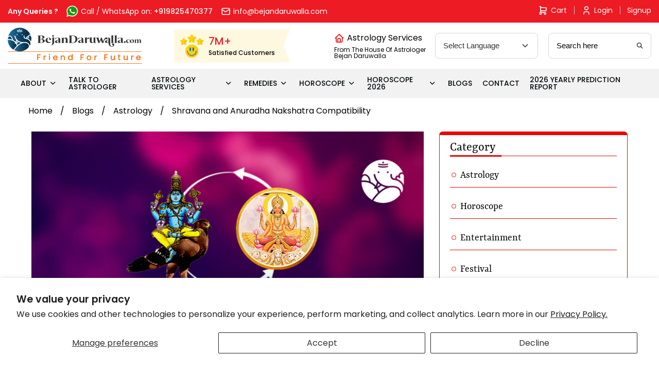

--- FILE ---
content_type: text/html; charset=utf-8
request_url: https://www.google.com/recaptcha/api2/aframe
body_size: 139
content:
<!DOCTYPE HTML><html><head><meta http-equiv="content-type" content="text/html; charset=UTF-8"></head><body><script nonce="Y7PZHqL994vqxGGzpyj5PA">/** Anti-fraud and anti-abuse applications only. See google.com/recaptcha */ try{var clients={'sodar':'https://pagead2.googlesyndication.com/pagead/sodar?'};window.addEventListener("message",function(a){try{if(a.source===window.parent){var b=JSON.parse(a.data);var c=clients[b['id']];if(c){var d=document.createElement('img');d.src=c+b['params']+'&rc='+(localStorage.getItem("rc::a")?sessionStorage.getItem("rc::b"):"");window.document.body.appendChild(d);sessionStorage.setItem("rc::e",parseInt(sessionStorage.getItem("rc::e")||0)+1);localStorage.setItem("rc::h",'1768825190415');}}}catch(b){}});window.parent.postMessage("_grecaptcha_ready", "*");}catch(b){}</script></body></html>

--- FILE ---
content_type: text/css
request_url: https://bejandaruwalla.com/cdn/shop/t/19/assets/style1.css?v=156674111264230735471714564717
body_size: 6727
content:
/** Shopify CDN: Minification failed

Line 1209:11 Expected ":"

**/


* {
	margin: 0;
	padding: 0
}

a,a:hover,a:focus {
	text-decoration: none;
	color: #EA0606
}

html {
	scroll-behavior: smooth
}
@font-face {
	font-family: 'Poppins';
	src: url('./Poppins-Light.eot');
	src: url('./Poppins-Light.eot?#iefix') format('embedded-opentype'),
	url('./Poppins-Light.woff2') format('woff2'),
	url('./Poppins-Light.woff') format('woff'),
	url('./Poppins-Light.ttf') format('truetype'),
	url('./Poppins-Light.svg#Poppins-Light') format('svg');
	font-weight: 300;
	font-style: normal;
}

@font-face {
	font-family: 'Poppins';
	src: url('./Poppins-Regular.eot');
	src: url('./Poppins-Regular.eot?#iefix') format('embedded-opentype'),
	url('./Poppins-Regular.woff2') format('woff2'),
	url('./Poppins-Regular.woff') format('woff'),
	url('./Poppins-Regular.ttf') format('truetype'),
	url('./Poppins-Regular.svg#Poppins-Regular') format('svg');
	font-weight: normal;
	font-style: normal;
}

@font-face {
	font-family: 'Poppins';
	src: url('./Poppins-SemiBold.eot');
	src: url('./Poppins-SemiBold.eot?#iefix') format('embedded-opentype'),
	url('./Poppins-SemiBold.woff2') format('woff2'),
	url('./Poppins-SemiBold.woff') format('woff'),
	url('./Poppins-SemiBold.ttf') format('truetype'),
	url('./Poppins-SemiBold.svg#Poppins-SemiBold') format('svg');
	font-weight: 600;
	font-style: normal;
}

@font-face {
	font-family: 'Poppins';
	src: url('./Poppins-Medium.eot');
	src: url('./Poppins-Medium.eot?#iefix') format('embedded-opentype'),
	url('./Poppins-Medium.woff2') format('woff2'),
	url('./Poppins-Medium.woff') format('woff'),
	url('./Poppins-Medium.ttf') format('truetype'),
	url('./Poppins-Medium.svg#Poppins-Medium') format('svg');
	font-weight: 500;
	font-style: normal;
}

@font-face {
	font-family: 'Texturina';
	src: url('./Texturina-Regular.eot');
	src: url('./Texturina-Regular.eot?#iefix') format('embedded-opentype'),
	url('./Texturina-Regular.woff2') format('woff2'),
	url('./Texturina-Regular.woff') format('woff'),
	url('./Texturina-Regular.ttf') format('truetype'),
	url('./Texturina-Regular.svg#Texturina-Regular') format('svg');
	font-weight: normal;
	font-style: normal;
}


@font-face {
	font-family: 'Texturina';
	src: url('./Texturina-SemiBold.eot');
	src: url('./Texturina-SemiBold.eot?#iefix') format('embedded-opentype'),
	url('./Texturina-SemiBold.woff2') format('woff2'),
	url('./Texturina-SemiBold.woff') format('woff'),
	url('./Texturina-SemiBold.ttf') format('truetype'),
	url('./Texturina-SemiBold.svg#Texturina-SemiBold') format('svg');
	font-weight: 600;
	font-style: normal;
}

@font-face {
	font-family: 'Texturina';
	src: url('./Texturina-Black.eot');
	src: url('./Texturina-Black.eot?#iefix') format('embedded-opentype'),
	url('./Texturina-Black.woff2') format('woff2'),
	url('./Texturina-Black.woff') format('woff'),
	url('./Texturina-Black.ttf') format('truetype'),
	url('./Texturina-Black.svg#Texturina-Black') format('svg');
	font-weight: 900;
	font-style: normal;
}

@font-face {
	font-family: 'okemo';
	src: url('./okemo-Regular.eot');
	src: url('./okemo-Regular.eot?#iefix') format('embedded-opentype'),
	url('./okemo-Regular.woff2') format('woff2'),
	url('./okemo-Regular.woff') format('woff'),
	url('./okemo-Regular.ttf') format('truetype'),
	url('./okemo-Regular.svg#okemo-Regular') format('svg');
	font-weight: normal;
	font-style: normal;
}

@font-face {
	font-family: 'Rasa';
	src: url('./Rasa-Light.eot');
	src: url('./Rasa-Light.eot?#iefix') format('embedded-opentype'),
	url('./Rasa-Light.woff2') format('woff2'),
	url('./Rasa-Light.woff') format('woff'),
	url('./Rasa-Light.ttf') format('truetype');
	font-weight: 300;
	font-style: normal;
}

@font-face {
	font-family: 'Rasa';
	src: url('./Rasa-Regular.eot');
	src: url('./Rasa-Regular.eot?#iefix') format('embedded-opentype'),
	url('./Rasa-Regular.woff2') format('woff2'),
	url('./Rasa-Regular.woff') format('woff'),
	url('./Rasa-Regular.ttf') format('truetype');
	font-weight: normal;
	font-style: normal;
}

@font-face {
	font-family: 'Rasa';
	src: url('./Rasa-Medium.eot');
	src: url('./Rasa-Medium.eot?#iefix') format('embedded-opentype'),
	url('./Rasa-Medium.woff2') format('woff2'),
	url('./Rasa-Medium.woff') format('woff'),
	url('./Rasa-Medium.ttf') format('truetype');
	font-weight: 500;
	font-style: normal;
}

@font-face {
	font-family: 'Rasa';
	src: url('./Rasa-SemiBold.eot');
	src: url('./Rasa-SemiBold.eot?#iefix') format('embedded-opentype'),
	url('./Rasa-SemiBold.woff2') format('woff2'),
	url('./Rasa-SemiBold.woff') format('woff'),
	url('./Rasa-SemiBold.ttf') format('truetype');
	font-weight: 600;
	font-style: normal;
}

@font-face {
	font-family: 'Rasa';
	src: url('./Rasa-Bold.eot');
	src: url('./Rasa-Bold.eot?#iefix') format('embedded-opentype'),
	url('./Rasa-Bold.woff2') format('woff2'),
	url('./Rasa-Bold.woff') format('woff'),
	url('./Rasa-Bold.ttf') format('truetype');
	font-weight: 700;
	font-style: normal;
}
@font-face {
	font-family: 'Roboto';
	src: url('./Roboto-Thin.eot');
	src: url('./Roboto-Thin.eot?#iefix') format('embedded-opentype'),
	url('./Roboto-Thin.woff2') format('woff2'),
	url('./Roboto-Thin.woff') format('woff'),
	url('./Roboto-Thin.ttf') format('truetype');
	font-weight: 100;
	font-style: normal;
}

@font-face {
	font-family: 'Roboto';
	src: url('./Roboto-Light.eot');
	src: url('./Roboto-Light.eot?#iefix') format('embedded-opentype'),
	url('./Roboto-Light.woff2') format('woff2'),
	url('./Roboto-Light.woff') format('woff'),
	url('./Roboto-Light.ttf') format('truetype');
	font-weight: 300;
	font-style: normal;
}



@font-face {
	font-family: 'Roboto';
	src: url('./Roboto-Regular.eot');
	src: url('./Roboto-Regular.eot?#iefix') format('embedded-opentype'),
	url('./Roboto-Regular.woff2') format('woff2'),
	url('./Roboto-Regular.woff') format('woff'),
	url('./Roboto-Regular.ttf') format('truetype');
	font-weight: 400;
	font-style: normal;
}

@font-face {
	font-family: 'Roboto';
	src: url('./Roboto-Medium.eot');
	src: url('./Roboto-Medium.eot?#iefix') format('embedded-opentype'),
	url('./Roboto-Medium.woff2') format('woff2'),
	url('./Roboto-Medium.woff') format('woff'),
	url('./Roboto-Medium.ttf') format('truetype');
	font-weight: 500;
	font-style: normal;
}

@font-face {
	font-family: 'Roboto';
	src: url('./Roboto-Bold.eot');
	src: url('./Roboto-Bold.eot?#iefix') format('embedded-opentype'),
	url('./Roboto-Bold.woff2') format('woff2'),
	url('./Roboto-Bold.woff') format('woff'),
	url('./Roboto-Bold.ttf') format('truetype');
	font-weight: 700;
	font-style: normal;
}

@font-face {
	font-family: 'Roboto';
	src: url('./Roboto-Black.eot');
	src: url('./Roboto-Black.eot?#iefix') format('embedded-opentype'),
	url('./Roboto-Black.woff2') format('woff2'),
	url('./Roboto-Black.woff') format('woff'),
	url('./Roboto-Black.ttf') format('truetype');
	font-weight: 900;
	font-style: normal;
}

body {
	
	overflow-x: hidden
}

.m0{margin:0!important}
.m_t_10{margin-top:10px!important}
.m_t_20{margin-top:20px!important}
.m_t_30{margin-top:30px!important}
.m_t_40{margin-top:40px!important}
.m_t_50{margin-top:50px!important}
.m_t_60{margin-top:60px!important}
.m_t_70{margin-top:70px!important}
.m_t_80{margin-top:80px!important} 
.m_t_90{margin-top:90px!important}
.m_t_100{margin-top:100px!important}
.m_b_10{margin-bottom:10px!important}
.m_b_20{margin-bottom:20px!important}
.m_b_30{margin-bottom:30px!important}
.m_b_40{margin-bottom:40px!important}
.m_b_50{margin-bottom:50px!important}
.m_b_60{margin-bottom:60px!important}
.m_b_70{margin-bottom:70px!important}
.m_b_80{margin-bottom:80px!important}
.m_b_90{margin-bottom:90px!important}
.m_b_100{margin-bottom:100px!important}
.p0{padding:0!important}
.p10{padding:10px!important}
.p15{padding:15px!important}
.p20{padding:20px!important}
.p25{padding:25px!important}
.p30{padding:30px!important}
.p40{padding:40px!important}
.p_t_10{padding-top:10px!important}
.p_t_20{padding-top:20px!important}
.p_t_30{padding-top:30px!important}
.p_t_40{padding-top:40px!important}
.p_t_50{padding-top:50px!important}
.p_t_60{padding-top:60px!important}
.p_t_70{padding-top:70px!important}
.p_t_80{padding-top:80px!important}
.p_t_90{padding-top:90px!important}
.p_t_100{padding-top:100px!important}
.p_b_10{padding-bottom:10px!important}
.p_b_20{padding-bottom:20px!important}
.p_b_30{padding-bottom:30px!important}
.p_b_40{padding-bottom:40px!important}
.p_b_50{padding-bottom:50px!important}
.p_b_60{padding-bottom:60px!important}
.p_b_70{padding-bottom:70px!important}
.p_b_80{padding-bottom:80px!important}
.p_b_90{padding-bottom:90px!important}
.p_b_100{padding-bottom:100px!important}

.text_white,.text_white:hover,.text_white:focus {
	color: #fff
}

.tablee {
	display: table;
	float: none;
	width: 100%
}

.tablee_row {
	display: table-row;
	float: none
}

.tablee_cell {
	display: table-cell;
	float: none;
	vertical-align: middle
}

.tablee.vtop .tablee_cell {
	vertical-align: top
}

.tablee.vbottom .tablee_cell {
	vertical-align: bottom
}


.owl-dots {
	display: block;
	margin-top: 30px;
	position: relative;
	text-align: center
}

.owl-dot {
	display: inline-block;
	width: 10px;
	height: 10px;
	background: #fff;
	margin: 10px 3px;
	border: 1px solid #172B53;
	border-radius: 5px;
	transition: all .5s ease-in-out
}

.owl-dot.active {
	width: 30px;
	background: #172B53
}
.margin_bottom_minus2 {
	margin-bottom: -140px
}

.margin_bottom_minus {
	margin-bottom: -80px
}
.margin_top_minus
{
	margin-top:-100px;
}

.m_r_20 {
	margin-right: 20px
}
 
.title_text h2 {
	margin-bottom: 20px;
	text-align: left;
	color: #000000;
	font-family: 'Rasa';
	font-size: 30px;
	letter-spacing: 1px;

} 

.title_text p {
font-weight: 400;
font-size: 16px;
	line-height: 24px;
color: #343131;
	letter-spacing: normal;
	margin-bottom: 12px;
}
.title_text a {
font-weight: 400;
font-size: 16px;
	line-height: 24px;
color: #EA0606;
	letter-spacing: normal;
	margin-bottom: 12px;
}



.product_section .owl-carousel .owl-nav {
	text-align: center
}

.product_section .owl-carousel .owl-nav .owl-next:hover, .product_section .owl-carousel .owl-nav .owl-prev:hover {
	border: 1px solid #EA0606;
	color: #EA0606;
}
.product_section button:focus {
	outline: none;
	outline: none;
}
.product_section .owl-carousel .owl-nav .owl-next
{
	font-size: 12px;
	width: 35px;
	height: 35px;
	line-height: 36px;
	border: 1px solid rgba(254,88,0,0.5);
	color: rgba(254,88,0,0.5);
	border-radius: 50%;
	position: absolute;
	top: 100px;
	right: 25px;
}
.product_section .owl-carousel .owl-nav .owl-prev {
	font-size: 12px;
	width: 35px;
	height: 35px;
	line-height: 36px;
	border: 1px solid rgba(254,88,0,0.5);
	color: rgba(254,88,0,0.5);
	border-radius: 50%;
	position: absolute;
	top: 100px;
	left: 25px;
}

/*product page*/
.service_box
{
	margin: 10px 0px;
	padding: 30px;
	background: #fff;
	border-radius: 7px;
	border-top: 7px solid #FE5800;
}
.service_box h3
{
	font-family: 'Poppins';
	font-size: 28px;
	line-height: 36px;
	letter-spacing: 2.24px;
	color: #4B4B4B;
	font-weight: 500;
	padding-bottom: 30px;
}
.service_box p
{
	font-family: 'Poppins';
	font-size: 14px;
	line-height: 25px;
	letter-spacing: 1.12px;
	color: #4B4B4B;
	font-weight: 400;
	
}
.service_box ul
{
	display: flex;
	flex-wrap: wrap;
	padding-left: 50px;
	padding-top: 30px;
}
.service_box ul li
{
	width: 33.33%;
}
.service_box ul li img
{
	width: 75px;
}
.service_box .pro_img
{
	padding: 10px 0px;
	padding-bottom: 20px;
}
.ser_pad
{
	padding: 0px 8px;
}
.dis_flex {
	display: flex;
	align-items: center;
}
.dis_flex img
{
	width: 120px;
	height: 70px;
}
.row-flex {
	display: flex;
	flex-wrap: wrap;
}
.content {
	height: 100%;
	padding: 20px 20px 10px;
	color: #fff;
}
.content_box
{
	background: #f7f7f7;
	padding: 50px;
	
}
.content_box img
{
	width: 215px;
	
}
.detail_box
{
	background: #fafafa;
	padding: 16px 20px;
	text-align: left;
}
.detail_box h4 a
{
	font-size: 20px;
	line-height: 32px;
	letter-spacing: 0.16px;
	color: #212121;
	font-family: 'Texturina';
	font-weight: 400;
}
.detail_box h4 span
{
	font-size: 20px;
	line-height: 40px;
	letter-spacing: 2.56px;
	color: #EA0606;
	font-weight: 500;
}
.detail_box h5
{
	font-size: 27px;
	line-height: 32px;
	letter-spacing: 2.16px;
	color: #212121;
	font-family: 'Poppins';
	font-weight: 500;
	margin: 10px 0px;
}
.detail_box .btn.btn-success
{
	font-size: 13px;
	line-height: 20px;
	letter-spacing: 1.04px;
	color: #EA0606;
	font-family: 'Texturina';
	font-weight: 500;
	margin: 20px 45px;
	text-align: center;
	border: 1px solid #707070;
	border-radius: 16px;
	background: #FFFFFF;
/* 	padding: 7px 30px; */
}
.details
{
	position: relative;
	background: #FFFFFF; padding: 60px 14px;
}
.details::before
{
	position: absolute;
	content: "";
	left: 0px;
	top: 0px;
	width: 100%;
	height: 17px;
	background: #FE5800;
	border-bottom-left-radius: 17px;
	border-bottom-right-radius: 17px;
}
.line
{
	border-top: 1px solid #f2f2f2;
	padding-top: 30px;
	margin-top: 25px;
}
.pad
{
/* 	padding-left: 30px;
	padding-right: 30px; */
}
.product_section .owl-carousel .img_incrousael img {
	display: block;
	width: 261px;
	margin: 0px auto;
}
 .product_section .owl-carousel .owl-nav.disabled {
	display: block;
}
.product_section_left {
	background: #ffffff;
	box-shadow: 0px 0px 31px #00000030;
	padding: 70px 0px;
	padding-top: 120px;
}
.product_section_right h3
{
	font-size: 50px;
	color: #195E86;
	letter-spacing: 5px;
	line-height: 70px;
	font-family: 'Rasa', serif;
	font-weight: 600;
}
.product_section_right h1 {
    font-size: 30px;
    color: #000000;
    letter-spacing: 1.4px;
    line-height: 40px;
    font-family: 'Rasa';
    font-weight: 400;
    margin-top: 20px;
}
.product_section_right h4
{
	font-size: 30px;
	color: #000000;
	letter-spacing: 4px;
	line-height: 57px;
	font-family: 'Rasa';
	font-weight: 400;
}
.product_section_right p span
{
	font-size: 17px;
	color: #414141;
	letter-spacing: 1.4px;
	line-height: 29px;
	font-family: 'Roboto';
	font-weight: 400;
}
.product_section_right p
{
	font-size: 16px;
	color: #414141;
	letter-spacing: 2px;
	line-height: 29px;
	font-family: 'Roboto';
	font-weight: 300;
}
.product_section_right h5
{
	font-size: 30px;
	color: #EA0606;
	letter-spacing: 6px;
/* 	line-height: 72px; */
	font-family: 'Roboto';
	font-weight: 400;
	margin-top: 10px;
}
.thum_img
{
	margin: 100px 0px;
	margin-bottom: 50px; 
}
.product_section_right_flex
{
	display: flex;
	margin: 20px 0px;
	align-items: center;
}
.product_section_right_flex .btn.btn-default
{
	color: #EA0606;
	font-family: 'Roboto';
	text-align: center;
	font-size: 20px;
	line-height: 24px;
	letter-spacing: 2px;
	background: #F9F2EF;
	border: 1px solid #EA0606;
	padding:12px 50px;
	border-radius: 33px;
}
.product_section_right_flex .btn.btn-default:hover
{
	background: #EA0606;
	color: #fff;
}
.product_section_right_flex .btn.btn-info
{
	color: #fff;
	font-family: 'Roboto';
	text-align: center;
	font-size: 20px;
	line-height: 24px;
	letter-spacing: 2px;
	background: #0A3954;
	border: 1px solid #0A3954;
	padding:15px 50px;
	border-radius: 33px;
	margin: 0px 20px;
}
.product_section_right_flex .btn.btn-info:hover
{
	background:transparent;
	color: #EA0606;
}
.product_section_right_flex .right_img {
	width: 40px;
	height: 37px;
}
.gallery-thumbs img {
	width: 75px;
	display: block;
	margin: 0px auto;
}
.swiper-container {
/*       width: 100%; */
      height: 300px;
      margin-left: auto;
      margin-right: auto;
    }

    .swiper-slide {
      background-size: cover;
      background-position: center;
    }

    .gallery-top {
      height: 80%;
      width: 100%;
    }

    .gallery-thumbs {
      height: 20%;
      box-sizing: border-box;
      padding: 10px 0;
    }

    .gallery-thumbs .swiper-slide {
      width: 25%;
      height: 100%;
      box-shadow: none;
      margin: 12px;
	  background: #F9F2EF;
	  border: 1px solid rgba(234,6,6, 0.8);
 	  padding: 6px;
      
    }

    .gallery-thumbs .swiper-slide-thumb-active {
      box-shadow:0px 0px 19px rgba(0,0,0,0.21);
      border: none;
    }
    .img_incrousael img
    {
		display: block;
    max-width: 100%;
    margin: 0px auto;
	}
	.product_section_left .swiper-button-next:after{
    font-family: swiper-icons;
    font-size: 20px;
    text-transform: none!important;
    letter-spacing: 0;
    text-transform: none;
    font-variant: initial;
    line-height: 20px;
    color: #FE5800;
    border: 1px solid #EA0606;
    padding: 11px 16px;
    border-radius: 50%;
    position: relative;
    right: 23px;
}
    .product_section_left .swiper-button-prev:after {
    font-family: swiper-icons;
    font-size: 20px;
    text-transform: none!important;
    letter-spacing: 0;
    text-transform: none;
    font-variant: initial;
    line-height: 20px;
    color: #FE5800;
    border: 1px solid #EA0606;
    padding: 11px 16px;
    border-radius: 50%;
    position: relative;
    left: 23px;
}
.product_section_left .gallery-thumbs {
    margin: 25px 40px;
}
/*product_details*/
.outer_box
{
	margin: 15px 0px;
}
.find_sug
{
	display: flex;
	align-items: center;
	padding: 5px 20px;
	background: #EA0606;
	margin-top: 25px;
}
.find_sug p
{
	font-size: 20px;
	line-height: 40px;
	color: #FFFFFF;
	letter-spacing: 1.61px;
	text-transform: uppercase;
	padding-left: 20px;
	font-family: 'Poppins';
	font-weight: 400;
}
.rudra_made_left p
{
	font-size: 16px;
	line-height: 20px;
	color: #3E3E3E;
	letter-spacing: 1.53px;
	font-family: 'Poppins';
	font-weight: 300;
}
.rudra_made_left h3
{
	font-size: 23px;
	line-height: 32px;
	color: #000000;
	letter-spacing: 1.96px;
	font-family: 'Poppins';
	font-weight: 500;
	margin-bottom: 30px;
}
.rudra_made_right p
{
	font-size: 12px;
	line-height: 15px;
	color: #6E6E6E;
	letter-spacing: 1.02px;
	font-family: 'Poppins';
	font-weight: 400;
}
.rudra_made_right .form-control {
	border-radius: 5px;
	background: #F9F2EF;
	border: 1px solid #707070;
	resize: none;
	margin: 15px 0px;
}
.rudra_made_right .btn.btn-primary {
	background: #EA0606;
	border: 2px solid #EA0606;
	font-family: 'Poppins';
	font-weight: 400;
	font-size: 14px;
	line-height: 18px;
	text-align: center;
	color: #FFFFFF;
	text-transform: capitalize;
	padding: 12px 70px;
	letter-spacing: 1.19px;
	margin-top: 30px;
	position: relative;
	z-index: 1
}
.rudra_made_right .botom_deco
{
	position: relative;
}
.rudra_made_right .botom_deco::before {
	position: absolute;
	content: "";
	width: 175px;
	height: 30px;
	background: rgba(0,0,0,0.555555);
	top: 48px;
	left: 113px;
	filter: blur(12px);
	z-index: 0;
}
.rudra_made_right .header-language .opinion select {
	background: #F9F2EF;
	color: #6E6E6E;
	background-image: url('../images/arrow.png');
	background-repeat: no-repeat;
	background-position: right 15px center;
	border: 1px solid #707070;
	height:38px;
	background-size: 12px 7px;	
	width: 99px;
}
.rudra_made_right .fix-width  .header-language .opinion select 
{
	width: 360px;
}
.feed_box {
	background: #fff;
	padding: 30px 15px;
}
.tab_title
{
	display: flex;
	flex-wrap: wrap;
 	padding-left: 80px;
}
.tab_title li {
	width: 28.33%;
	position: relative;
	font-family: 'Rasa', serif;
	font-size: 30px;
	line-height: 40px;
	letter-spacing: 2.27px;
	color: #000000;
}
.tab_title li a
{
	color:#5A5A5A;
}
.tab_title li a::before {
	position: absolute;
	content: "";
	width: 14px;
	height: 14px;
	border-radius: 50%;
	background: #F2F5F6;
	border: 1px solid #707070;
	top: 12px;
	left: -25px;
}

.tab_title a.active
{
	color: #000;
	font-weight: 500;
}
.tab_title li a:hover:before, .tab_title a.active:before
{
	background: ##EA0606;
	border: 1px solid ##EA0606;
}

.tab_body.active
{
	display: block;
}
.tab_body
{
	display: none;
}
/*about*/
.about_contant h3 {
	    font-size: 20px;
    line-height: 30px;
	color: #242424;
	letter-spacing: 0.81px;
	font-weight: 500;
	font-family: 'Roboto';
}
.about_contant h3 span {
	font-size: 40px;
	line-height: 70px;
	color: #242424;
	letter-spacing: 0.81px;
	font-weight: 500;
	font-family: 'Roboto';
}
.about_contant p {
	font-size: 16px;
	line-height: 24px;
	color: #000000;
	letter-spacing: 0.6px;
	font-weight: 400;
	font-family: 'Roboto' 'sans-serif';
	margin-top: 15px;
    text-align: justify;
}
.about_contant p span{
	font-size: 18px;
	line-height: 20px;
	color: #000000;
	letter-spacing: 0.69px;
	font-weight: 400;
	font-family: 'Roboto';
}
.about_contant h2 {
	font-size: 50px;
    line-height: 30px;
	color: #242424;
	letter-spacing: 0.81px;
	font-weight: 500;
	font-family: 'Roboto';
   padding: 20px 0 30px 0;
}
.about_contant h4 {
	font-size: 40px;
	line-height: 50px;
	color: #242424;
	letter-spacing: 1.33px;
	font-weight: 600;
	font-family: 'Rasa';
}
.about_contant h5 {
	font-size: 30px;
	line-height: 37px;
	color: #195E86;
	letter-spacing: 1.71px;
	font-weight: 500;
	font-family: 'Roboto';
	margin-bottom: 25px;
}
.about_contant h6 {
	font-size: 24px;
	line-height: 37px;
	color: #0E0E0E;
	letter-spacing: 1.71px;
	font-weight: 500;
	font-family: 'Roboto';
	margin:10px 0px;
}
.about_contant ul
{
	display: flex;
	flex-wrap: wrap;
	margin-top: 20px;
}
.astrology-services-about ul
{
	display: flex;
	flex-wrap: wrap;
	margin-top: 20px;
}
.about_contant ul li
{
	width: 20%;
	border-left: 1px solid rgba(112,112,112,0.5);
	padding: 5px 20px;
}
.about_contant ul li p
{
	margin: 0px;
}
.about_contant ul li:first-child
{
	border-left: none;
	padding-left: 0px;
}
.about_page .award-detail-inner {
	border-right: none;
	
}
.about_page .award-section {
    width:100%;
}
.about_page .owl-carousel.owl-hidden {
    opacity: 1;
}
.about_page .award-image {
    width: 30%;
}
.about_page .award-section > h3 {
       text-align: center;
    font-size: 35px;
    line-height: 55px;
    font-family: Rasa,sans-serif;
    color: #1e1e1e;
    margin-bottom: 20px;
    letter-spacing: 5.24px;
}
.about_page .award-details h3 {
    font-size: 35px;
    line-height: 45px;
    font-weight: 500;
    font-family: 'Rasa', sans-serif;
}
.about_page .award-details h6 {
    font-size: 18px;
    line-height: 30px;
    font-weight: 700;
    font-family: 'Rasa', sans-serif;
}
.about_page .award-details {
    padding: 60px 10px 15px 55px;
    width: 62%;
    display: -webkit-box;
    display: -ms-flexbox;
    display: flex;
}
.orange-box.new-orange-box .astrology-services-about .about_contant
{
  display: -webkit-box;
    display: -ms-flexbox;
    display: flex;
    flex-wrap: wrap;
    align-items: flex-start;
    padding: 12px 10px;
}
.orange-box.new-orange-box .astrology-services-about .about_contant ul
{
  margin: 0;
  width: 20%;
  position: relative;
}
/* .orange-box.new-orange-box .astrology-services-about .about_contant ul li::before
{
  position: absolute;
  content: "";
  left:0;
  top: 0px;
  bottom: 0;
  width: 2px;
  height: 100%;
  background: rgba(74, 74, 74, 0.5);
} */
.orange-box.new-orange-box .astrology-services-about .about_contant ul li {
    width: 100%;
    padding: 5px 20px;
    border-left: none;
    text-align: left;
    position: relative;
      font-size: 16px;
    line-height: 24px;
    color: #4a4a4a;
    letter-spacing: .6px;
    font-weight: 300;
    font-family: Roboto;

}
.orange-box.new-orange-box .astrology-services-about .about_contant ul li::before
{
  position: absolute;
  content: "\f192";
  left:0;
  top: 7px;
  bottom: 0;
  font-size: 10px;
  color: black;
  font-family:'FontAwesome';
}
#about-nusrat-sider .owl-dots
{
  margin: 0;
}
#about-nusrat-sider .owl-nav .owl-prev {
    left: -20px;
    top: -50px;
    bottom: 0;
    margin: auto;
    position: absolute;
    font-size: 30px;
}
#about-nusrat-sider .owl-nav .owl-next {
    right: -20px;
    top: -50px;
    bottom: 0;
    margin: auto;
    position: absolute;
    font-size: 30px;
}
#about-nusrat-sider .owl-nav button:focus {
    outline: none;
    outline: none;
}

/*Daily Horoscope*/
.Daily_horoscope .section-title {
    text-align: left;
    margin-bottom: 20px;
}
.Daily_horoscope p
{
	font-size: 15px;
	line-height: 24px;
	font-weight: 400;
	letter-spacing: 1px;
	color: #000000;
  text-align:justify
	
}
.Daily_horoscope .bd-icon-image
{
	width: 120px;
    height: 120px;
    font-size: 35px;
}
.Daily_horoscope .bd-icon-list ul li {
    padding: 25px 50px;
    width: 20%;
    margin: 0px;
}
.Daily_horoscope .bd-icon-list ul
{
	justify-content: unset;
}
.Daily_horoscope .bd-icon-list ul li:first-child {
    padding-left: 50px;;
}
.Daily_horoscope .bd-icon-item-container h4 span
{
	font-weight: 500;
}
.Daily_horoscope .bd-icon-item-container:hover .bd-icon-image {
    background: #fff;
    color: #EA0606;
    -webkit-transition: 0.3s ease-in-out;
    -o-transition: 0.3s ease-in-out;
    transition: 0.3s ease-in-out;
}
.bd-icon-image img {
  display: block;
        max width: 50%;

}
/*Weekly Horoscope*/
.weekly_horoscope .section-title {
    text-align: left;  
}
.weekly_horoscope .section-title span
{
	font-size: 28px;
	line-height: 36px;
}
.weekly_horoscope h6
{
	font-size: 16px;
	line-height: 24px;
	font-weight: 500;
	letter-spacing: 3px;
	color: #195E86;
	margin-bottom: 20px;
}
.weekly_horoscope p
{
	font-size: 16px;
	line-height: 24px;
	font-weight: 400;
	letter-spacing: 1px;
	color: #000000;
	
}
.weekly_horoscope .section-content .inner_contant
{
	margin: 40px 0px;
    line-height: 4;
}
.weekly_horoscope .section-content .inner_contant img {
    width: 150px;
    height: 150px;
    display: block;
    margin: 0px auto;
}
.weekly_horoscope .section-content .inner_contant h4
{
    font-size: 32px;
    line-height: 40px;
    color: #0A3954;
    font-family: 'Roboto', sans-serif;
    letter-spacing: 5px;
    margin-top: 25px;
    margin-bottom: 10px;
}
/*Your Daily Horoscope*/
.weekly_horoscope.daily h4
{
	font-size: 48px;
	line-height: 65px;
	color: #1E1E1E;
	font-family: 'Rasa', sans-serif;
}
.weekly_horoscope.daily h6
{
	margin-bottom: 10px;
}
.space_part
{
	margin-top: 60px;
}
.birth_horo
{
	border: 1px solid #EA0606;
	padding: 30px 50px;
	border-radius: 5px;
	background: #fff;
}

.birth_horo .media
{
	margin: 40px 0px;
}
.birth_horo .media .media-body
{
	padding-left: 35px;
}
.birth_horo .media .media-body .media-heading
{
	color: #000000;
	font-weight: 400;
	font-size: 35px;
	line-height: 78px;
	letter-spacing: 1.36px;
}
.birth_horo .media .media-body p
{
	color: #5A5A5A;
	font-weight: 400;
	font-size: 20px;
	line-height: 30px;
	letter-spacing: -0.18px;
	font-family: 'Roboto';
}
.birth_horo .media .media-left,.birth_horo .media .media-body, .birth_horo .media .media-right {
    display: table-cell;
    vertical-align: middle;
    margin: auto;
}
#myBtn {
  display: none;
  position: fixed;
  bottom: 20px;
  right: 30px;
  z-index: 99;
  font-size: 18px;
  border: none;
  outline: none;
  background-color: red;
  color: white;
  cursor: pointer;
  padding: 15px;
  border-radius: 4px;
}

#myBtn:hover {
  background-color: #555;
}

/*---------------------------------- 
Astrology Consultation Online  Start
----------------------------------*/

.astrology-consultation-box
{
  padding: 50px;
}
.astrology-consultation
{
    display: flex;
    padding: 30px;
    background-color: #fff;
    box-shadow: 0 0 10px #ccc;
    border-radius: 10px;
    text-decoration: none;
    position: relative;
    width: 100%;
   justify-content: space-between;
   align-items: flex-end;
}
.media-img img
{
  width:100px;
}
.astrology-consultation .media-body h3
{
  font-size: 23px;
  line-height: 27px;
  margin: 0;
  padding: 0;
}
.astrology-consultation .media-body p
{
    font-size: 17px;
    padding: 8px 0 0 0 !important;
    line-height: 17px;
    margin: 0;
}

.astrology-consultation  .media-body
{
  margin: 0 0 0 40px;
}
.astrology-consultation-right a
{
      border: 2px solid #FE5800;
    border-radius: 5px;
    padding: 5px 15px;
    color: #FE5800 !important;
      margin: 0 3px;
}
.astrology-consultation-right img
{
    position: absolute;
    top: 20px;
    right: 20px;
}

/*----------------------------------
Astrology Consultation Online  End
----------------------------------*/

.price--on-sale .price__badge--sale
{
  width: 130px;
}
.astrology-consultation-right-but
{
  display: flex;
}
.astrology-consultation-right-but-new
{
      display: grid;
    text-align: center;
    margin: 5px 0 0 0;
}
.prouct-datil-price
{
  display: flex;
  align-items: center;
}
.prouct-datil-price h4 {
   font-size: 30px;
    color: #EA0606;
    letter-spacing: 6px;
    font-family: Roboto;
    font-weight: 400;
    margin: 10px 0 0px 25px;
    text-decoration-line: line-through;
}
.about-nusrat-bejan
{
  padding:50px 0px;
}
.about-nusrat-bejan .section-title
{
  margin: 0 0 30px 0;
}
.about-nusrat-right p
{
      font-size: 16px;
    color: #808080;
    line-height: 28px;
    font-weight: 300;
    font-family: 'Roboto', sans-serif;
      letter-spacing: 0.5px;
      padding: 0 0 15px 0;
}
.about-nusrat-right{
  overflow-y: auto;
    height: 360px;
}
.about-nusrat-right::-webkit-scrollbar {
  width: 3px;
}

.about-nusrat-right::-webkit-scrollbar-thumb {
  background: #FE5800; 
  border-radius: 10px;
}
.bejan-video-container p
{
      padding: 0;
    margin: 0;
}
.bejan-img-container img
{
      height:323px;
}
.about-astrologer-bejan .row
{
  align-items: center;
}
.about-astrologer-bejan-text h3
{
      font-family: Rasa,sans-serif;
    font-size: 40px;
    line-height: 35px;
    margin: 0;
    padding: 0;
}
.about-astrologer-bejan-text h6
{
  margin: 0;
}
.about-astrologer-bejan-text p, .about-family-bejan-text p
{
    font-family: Roboto;
    font-weight: 400;
    font-size: 16px;
    margin-top: 10px;
}
.about-astrologer-bejan-text p span, .about-family-bejan-text p span
{
  
    font-family: Rasa,sans-serif;
    font-size: 22px;
    letter-spacing: 0;
    margin: 0;
    padding: 0;
   font-weight: 500;
  color:#000;
}
.astrology-services-about h3
{
      font-family: Rasa,sans-serif;
    font-size: 40px;
    line-height: 35px;
    margin: 0;
    padding: 0;
}
.testimonial-award-container .award-item
{
  align-items: center;
  background: #fff;
  margin: 0 10px;
  padding: 0 15px;
}
.testimonial-award-container .award-image img {width: auto; height: auto; max-height: 300px;}
/* .our-about-nusrat
{
    align-items: center;
}
 */
.Award-list ul
{  
  display: flex;
  flex-wrap: wrap;
  align-items: center;

}
.Award-list.new
{
  padding: 10px 20px;
  border-top: 1px solid
}
.Award-list li
{
    font-size: 16px;
    line-height: 24px;
    color: #000000;
    letter-spacing: .6px;
    font-weight: 400;
    font-family: 'Roboto' 'sans-serif';
    width:50%;
    margin: 0 0 11px 0;
    position: relative;
    padding-left: 20px;
}

.Award-list li::before
{
    position: absolute;
    content: "\f111";
    left: 0;
    top: 0;
    bottom: 0;
    font-size: 7px;
    color: #000;
    font-family: FontAwesome;
}
.Award-list h3
{
  font-size: 20px;
    line-height: 30px;
    color: #242424;
    letter-spacing: .81px;
    font-weight: 500;
    font-family: Roboto;
    margin: 0 0 10px 0;
}
.about-astrologer-bejan h3
{
      text-align: center;
    font-size: 45px;
    line-height: 55px;
    font-family: Rasa,sans-serif;
    color: #1e1e1e;
    margin-bottom: 40px;
    letter-spacing: 5.24px;
}
.big-boss-ganesha p
{
  padding:0px 15px;
}
.prouct-datil-price span
{
    background-color: #EA0606;
    padding: 10px;
    color: #fff;
    border-radius: 5px;
    margin: 0 0 0 10px;
}

.slide-caption span
 {
    color: #ffff;
    font-size: 18px;
    font-weight: 300;
    line-height: 18px;
    margin: 10px 0;
    padding: 0;
    display: block;
  }
.banner-slide .container
  {
    position: relative;
  }

.slide-caption.left-banner-part
  {
    right: inherit;
    width: 550px;
    padding: 0 20px;
    margin: auto;
    height: 73vh;
    display: flex;
    flex-direction: column;
    justify-content: center;
    align-items: center;
  }
.slide-caption.right-banner-part
 {    
    left: inherit;
    width: 550px;
    padding: 0 20px;
    margin:  auto;
    height: 73vh;
    display: flex;
    flex-direction: column;
    justify-content: center;
    align-items: center;
  }
  .slide-caption.center-banner-part
  {
    display: flex;
    flex-direction: column;
    justify-content: center;
    align-items: center;
    width: 100%;
  }

.slide-caption h2 {
    margin: 10px 0;
    font-weight: 600;
    letter-spacing: 1px;
    line-height: inherit;
}
.slide-caption p
{
    font-weight: 300;
    letter-spacing: 1px;
    margin: 0;
    padding: 0;
    line-height: normal;
}
/* .slide-caption.left-banner-part, .slide-caption.right-banner-part
{
      bottom: 120px;
}
 */

@media screen and (max-width: 1200px) and (min-width: 990px){
  	.Daily_horoscope .bd-icon-list ul li:first-child {
      padding-left: 0px;
  }
  .Daily_horoscope .bd-icon-list ul li
  {
  	padding: 25px 0px;
  }
  .weekly_horoscope .section-title span
  {
  	font-size: 24px;
  }
  .weekly_horoscope .section-content .inner_contant h4
  {
  	font-size: 26px;
  }
  .weekly_horoscope.daily h4
  {
  	font-size: 40px;
  }
  .about_contant h4 
  {
      font-size: 33px;
      line-height: 40px;
  }
    .about_contant h3 {
      font-size: 20px;
      line-height: 28px;
    }
    .about_page .award-details {
      padding: 0px 10px 15px 55px;
    }
    .about_page .award-details h3 {
      font-size: 30px;
      line-height: 40px;
    }
    .rudra_made_left h3 {
      font-size: 22px;
      line-height: 30px;
      margin-bottom: 10px;
    }
    .feed_box {
      padding: 30px 0px;
  }
    .rudra_made_right .botom_deco::before
    {
    	left: 80px;
    }
    .tab_title {
      padding-left: 0px;
  }
    .tab_title li {
      width: 33.33%;
    }
    .detail_box h4 {
      font-size: 22px;
      line-height: 28px;
    }
    .detail_box h5 {
      font-size: 20px;
      line-height: 23px;
    }
    .detail_box .btn.btn-success
    {
    	margin: 20px 12px;
      border-radius: 12px;
    }
    .detail_box h4 span {
      font-size: 20px;
      line-height: 24px;
      letter-spacing: 0.56px;
  }
   .service_box h3 {
      font-family: 'Poppins';
      font-size: 20px;
      line-height: 22px;
  }
    .dis_flex img {
      width: 100px;
      height: 54px;
  }
    .product_section_right h2 {
      font-size: 50px;
      letter-spacing: 2.4px;
      line-height: 55px;   
  }
    .product_section_right h4 {
      font-size: 35px;
      letter-spacing: 1px;
      line-height: 43px;
  }
    .product_section_right h5 {
      font-size: 40px;
      letter-spacing: 1px;
      line-height: 50px;
      margin-top: 10px;
  }
    .margin_top_minus {
      margin-top: -46px;
  }
    .product_section_left {
      padding: 70px 0px;
      padding-top: 18px;
  }
    .product_section_right h3 {
      font-size: 40px;
      letter-spacing: 3px;
      line-height: 55px;
  }
    .thum_img {
      margin: 0px 0px;
      margin-bottom: 0px;
  }
    .img_incrousael img
      {
  		display: block;
      max-width: 60%;
      margin: 0px auto;
  	}
    .product_section_left .gallery-thumbs {
      margin: 25px 25px;
  }
  .slide-caption.left-banner-part,.slide-caption.right-banner-part{
    height: 29vh;
  }
  .slide-caption h2 {
    font-size: 25px !important;
  }
  .slide-caption p {
    font-size:15px !important;
  }
}
@media screen and (max-width: 990px) and (min-width: 768px){
      
    	.Daily_horoscope .bd-icon-list ul li:first-child {
        padding-left: 0px;
        }
    .Daily_horoscope .bd-icon-list ul li
    {
    	padding: 25px 0px;
    }
    .weekly_horoscope .section-title span
    {
    	font-size: 24px;
    }
    .weekly_horoscope .section-content .inner_contant h4
    {
    	font-size: 26px;
    }
    .weekly_horoscope.daily h4
    {
    	font-size: 29px;
    }
    .space_part
    {
    	margin-top: 20px;
    }
    .about_contant h4 {
        font-size: 22px;
        line-height: 26px;
    }
     .about_contant h3 {
        font-size: 15px;
        line-height: 25px;
    }
      .about_contant h3 span {
        font-size: 34px;
        line-height: 40px;
      }
      .about_contant p span {
        font-size: 16px;
        line-height: 18px;
      }
      .about_contant p {
       font-size: 15px;
    line-height: 21px;
        margin-top: 9px;
        margin-bottom: 9px;
    }
      .about_page .award-section > h3, .testimonial-section > h3 {
        text-align: center;
       font-size: 28px;
        line-height: 30px;
      }
      .about_page .award-details {
        padding: 0px 10px 15px 30px;
        width: 100%;
        
    }
     .about_page .award-details h3 {
        font-size: 24px;
        line-height: 29px;
    }
      .about_page .award-details h6 {
        font-size: 16px;
        line-height: 20px;
      }
      .award-details p
      {
      	margin-top: 10px;
      }
      .about_page .award-image {
        width: 42%;
    }
      .about_contant h2 {
        font-size: 36px;
        line-height: 45px;
      }
      .about_contant ul li {
        width: 33.33%;
        margin: 8px 0px;
      }
      .about_contant ul li:nth-child(4)
      {
        border-left: none;
        padding-left: 0px;
    }
       .product_section_right h2 {
        font-size: 42px;
        letter-spacing: 1.4px;
        line-height: 38px;
        margin-bottom: 10px;
    }
      .product_section_right h4 {
        font-size: 35px;
        letter-spacing: 1px;
        line-height: 43px;
    }
      .product_section_right h5 {
        font-size: 28px;
        letter-spacing: 0px;
        line-height: 30px;
    }
      .margin_top_minus {
        margin-top: -46px;
    }
     .product_section_left {
        padding: 30px 0px;
        padding-top: 50px;
    }
      .product_section_right h3 {
        font-size: 32px;
        letter-spacing: 3px;
        line-height: 44px;
    }
      .thum_img {
        margin: 0px 0px;
        margin-bottom: 0px;
    }
      .dis_flex {
        display: block;
        align-items: center;
    }
      .service_box h3 {
        font-size: 20px;
        line-height: 28px;
        letter-spacing: 0.24px;
        padding-bottom: 0px;
    }
      .product_section .owl-carousel .img_incrousael img {
        width: 140px;
      }
      .product_section .owl-carousel .owl-nav .owl-prev {
        font-size: 10px;
        width: 28px;
        height: 28px;
        line-height: 28px;
        top: 45px;
        left: 13px;
    }
       .product_section .owl-carousel .owl-nav .owl-next {
        font-size: 10px;
        width: 28px;
        height: 28px;
        line-height: 28px;
        top: 45px;
        right: 13px;
    }
      .customNavigation ul {
        margin-left: 20px;
        margin-top: 10px;
    }
      .product_section_right p span {
        font-size: 20px;
        letter-spacing: 0.4px;
        line-height:29px;
    }
      .product_section_right_flex .btn.btn-default {
        
        font-size: 11px;
        line-height: 20px;
        letter-spacing: 1px;
        padding: 12px 30px;
    }
      .img_incrousael img
        {
    		display: block;
        max-width: 60%;
        margin: 0px auto;
    	}
      .product_section_left .gallery-thumbs {
        margin: 25px 13px;
    }
      .product_section_left .swiper-button-next:after {
        font-size: 12px;
        line-height: 14px;
        padding: 6px 10px;
        border-radius: 50%;
        right: 5px;
    }
      .product_section_left .swiper-button-prev:after {
        font-size: 12px;
        line-height: 14px;
        padding: 6px 10px;
        border-radius: 50%;
        left: 5px;
    }
    .m_t_70{margin-top:45px!important}
    .product-form {
      padding-top: 0 !important;
     }
    .package-price-box .shopify-payment-button .shopify-payment-button__more-options {
      display: none;
    }
     .bejan-img-container img {
    height: 200px;
    }
    .testimonial-award-container .award-image img {
    height: 200px;
    }
    .section-title-m {
      font-size: 25px;
      margin-bottom:0px;
    }

    .slide-caption.right-banner-part,.slide-caption.left-banner-part
    {
      width: 400px;
      height: 27vh;
    }
    .slide-caption h2{
      font-size: 25px !important;
    }
    .slide-caption p{
    font-size: 15px !important;
   }
  
}

@media screen and (max-width: 767px) {
	.m_t_10{margin-top:5px!important}
	.m_t_20{margin-top:10px!important}
	.m_t_30{margin-top:15px!important}
	.m_t_40{margin-top:20px!important}
	.m_t_50{margin-top:25px!important}
	.m_t_60{margin-top:30px!important}
	.m_t_70{margin-top:35px!important}
	.m_t_80{margin-top:40px!important}
	.m_t_90{margin-top:45px!important}
	.m_t_100{margin-top:50px!important}
	.m_b_10{margin-bottom:5px!important}
	.m_b_20{margin-bottom:10px!important}
	.m_b_30{margin-bottom:15px!important}
	.m_b_40{margin-bottom:25px!important}
	.m_b_50{margin-bottom:50px!important}
	.m_b_60{margin-bottom:30px!important}
	.m_b_70{margin-bottom:35px!important}
	.m_b_80{margin-bottom:40px!important}
	.m_b_90{margin-bottom:45px!important}
	.m_b_100{margin-bottom:50px!important}
	.p_t_10{padding-top:5px!important}
	.p_t_20{padding-top:10px!important}
	.p_t_30{padding-top:15px!important}
	.p_t_40{padding-top:20px!important}
	.p_t_50{padding-top:25px!important}
	.p_t_60{padding-top:30px!important}
	.p_t_70{padding-top:35px!important}
	.p_t_80{padding-top:40px!important}
	.p_t_90{padding-top:45px!important}
	.p_t_100{padding-top:50px!important}
	.p_b_10{padding-bottom:5px!important}
	.p_b_20{padding-bottom:15px!important}
	.p_b_30{padding-bottom:30px!important}
	.p_b_40{padding-bottom:20px!important}
	.p_b_50{padding-bottom:25px!important}
	.p_b_60{padding-bottom:30px!important}
	.p_b_70{padding-bottom:35px!important}
	.p_b_80{padding-bottom:40px!important}
	.p_b_90{padding-bottom:45px!important}
	.p_b_100{padding-bottom:50px!important}
	
  	
  		.Daily_horoscope .bd-icon-list ul li:first-child {
      padding-left: 25px;
  }
  .Daily_horoscope .bd-icon-list ul li
  {
  	padding: 25px 25px;
  	width: 25%;
  }
  .birth_horo {
      
      padding: 30px 40px;
      
  }
    .about_contant h4 {
      font-size: 22px;
      line-height: 26px;
  }
   .about_contant h3 {
      font-size: 15px;
      line-height: 25px;
  }
    .about_contant h3 span {
      font-size: 34px;
      line-height: 40px;
    }
    .about_contant p span {
      font-size: 16px;
      line-height: 18px;
    }
    .about_contant p {
      font-size: 16px;
      line-height: 24px;
      margin-top: 9px;
      margin-bottom: 9px;
  }
    .about_page .award-section > h3, .testimonial-section > h3 {
      text-align: center;
      font-size: 30px;
      line-height: 30px;
    }
    .about_page .award-details {
      padding: 0px 10px 15px 30px;
      width: 100%;
      
  }
   .about_page .award-details h3 {
      font-size: 24px;
      line-height: 29px;
  }
    .about_page .award-details h6 {
      font-size: 16px;
      line-height: 20px;
    }
    .award-details p
    {
    	margin-top: 10px;
    }
    .about_page .award-image {
      width: 42%;
  }
    .about_contant h2 {
      font-size: 36px;
      line-height: 45px;
    }
    .about_contant ul li {
      width: 33.33%;
      margin: 8px 0px;
    }
    .about_contant ul li:nth-child(4)
    {
      border-left: none;
      padding-left: 0px;
  }
    .product_section_right h3 {
      font-size: 32px;
      letter-spacing: 3px;
      line-height: 44px;
  }
    .product_section_right h2 {
      font-size: 42px;
      letter-spacing: 1.4px;
      line-height: 38px;
      margin-bottom: 10px;
  }
    .product_section_right h4 {
      font-size: 35px;
      letter-spacing: 1px;
      line-height: 43px;
  }
    .product_section_right h5 {
      font-size: 20px;
      letter-spacing: 0px;
      line-height: 30px;
  }
    .product_section_right_flex .btn.btn-default {
      font-size: 11px;
      line-height: 20px;
      letter-spacing: 1px;
      padding: 12px 30px;
  }
    .product_section_left {
      padding: 30px 0px;
      padding-top: 50px;
  }
    .img_incrousael img {
      display: block;
      max-width: 60%;
      margin: 0px auto;
  }
    .product_section_left .swiper-button-next:after {
      font-size: 12px;
      line-height: 14px;
      padding: 6px 10px;
      border-radius: 50%;
      right: 5px;
  }
    .product_section_left .swiper-button-prev:after {
      font-size: 12px;
      line-height: 14px;
      padding: 6px 10px;
      border-radius: 50%;
      left: 5px;
  }
    .product_section_left .gallery-thumbs {
      margin: 25px 13px;
  }
    .margin_top_minus {
      margin-top: -46px;
  }
  .astrology-consultation-box {
    padding: 20px;
   }
  .astrology-consultation{
    flex-direction: column;
    padding: 20px;
    align-items: flex-start;
  }
  .astrology-consultation .media-body {
    margin: 0 0 0 30px;
  }
  .astrology-consultation-right {
    justify-content: space-between;
    margin: 23px auto 0;
  }
  .product-form{
   padding-top: 0 !important;
  }
  .service-package-list {
    margin-top: 8px;
  }
  .package-price-box .shopify-payment-button .shopify-payment-button__more-options{
        display: none;
  }

  .price--on-sale .price__badge--sale
  {
     width: auto;
  }
  .about-astrologer-bejan-text{
    margin: 20px 0 0 0;
  }
  .Award-list li {
    width: 100%;
  }
  .about-astrologer-bejan-text p, .about-family-bejan-text p{
    font-size: 14px;
  }
  .about-nusrat-right{
        margin: 20px 0 0 0;
  }
  .about-nusrat-bejan {
    padding: 30px 0 0 0;
  }
  .orange-box.new-orange-box .astrology-services-about .about_contant ul {
    width: 100%;
}
  .orange-box.new-orange-box .astrology-services-about .about_contant ul li
  {
    margin: 0;
    font-size: 15px;
    line-height: 20px;
  }
  #about-nusrat-sider .owl-nav .owl-prev {
    left: -12px;
    top: -40px;
    bottom: 0;
    margin: auto;
    position: absolute;
    font-size: 22px;
}
  #about-nusrat-sider .owl-nav .owl-next {
    right: -12px;
    top: -40px;
    bottom: 0;
    margin: auto;
    position: absolute;
    font-size: 22px;
  }
  .prouct-datil-price span{
    font-size: 14px;
    margin: 0 0 0 10px;
  }
  .orange-box .about_contant.about-astrologer-bejan-text{
    padding: 0 15px;
  }
  .slide-caption.left-banner-part, .slide-caption.right-banner-part
  {
    text-align: center;
    width: 100%;
    height: 24vh;
  }

  .slide-caption h2 {
    font-size: 20px !important;
    margin: 1px 0;
    line-height: initial;
}
  
  .slide-caption p{
      font-size: 14px !important;
        line-height: initial;
  }
  .banner-carousel .owl-carousel .owl-item img
  {
    height: 200px;
  }

}
@media screen and (max-width: 420px)
{
	.Daily_horoscope .bd-icon-list ul li {
    padding: 25px 25px;
    width: 50%;
}
.weekly_horoscope .section-title span {
    font-size: 20px;
    line-height: 28px;
}
.weekly_horoscope h6 {
    font-size: 15px;
    line-height: 20px;
		}
		.weekly_horoscope .section-content .inner_contant h4 {
    font-size: 24px;
    line-height: 32px;
		}
	.weekly_horoscope .section-content .inner_contant img {
    width: 125px;
    height: 125px;
    display: block;
    margin: 0px auto;
}
.birth_horo {
    padding: 30px 10px;
}
.birth_horo .media .media-left, .birth_horo .media .media-body, .birth_horo .media .media-right {
    display: block;
    vertical-align: middle;
    margin: auto;
}
.birth_horo .media
{
	display: block;
}
.birth_horo .media .media-body {
    padding-left: 0px;
}
.birth_horo .media .media-left img {
    display: block;
    max-width: 100%;
    margin: 0px auto;
}

.birth_horo .media .media-body .media-heading {
    
    font-size: 35px;
    line-height: 50px;
    margin-top: 25px;
}
.weekly_horoscope.daily h4 {
    font-size: 25px;
    line-height: 45px;
    
}
.space_part {
    margin-top: 0px;
    margin-bottom: 30px;
}
 .about_contant h3 span {
    font-size: 20px;
    line-height: 30px;
}
  .about_contant h4 {
    font-size: 17px;
    line-height: 22px;
}
  .about_contant h3 {
    font-size: 15px;
    line-height: 20px;
}
  .about_page .award-image {
    width: 100%;
}
  .about_page .award-section > h3, .testimonial-section > h3 {
    text-align: center;
    font-size: 21px;
    line-height: 26px;
    margin-bottom: 20px;
}
  .about_page .award-image {
    width: 100%;
}
  .about_page .award-details {
    padding: 20px 0px 10px 25px;
    width: 100%;
}
  .about_page .award-details h3 {
    font-size: 20px;
    line-height: 23px;
}
  .about_contant ul li {
    width: 50%;
    margin: 8px 0px;
}
  .about_contant h2 {
    font-size: 21px;
    line-height: 32px;
}
  .about_contant ul li:nth-child(4) {
    border-left: 1px solid rgba(112,112,112,0.5);
    padding: 5px 20px
}
  .about_contant ul li:nth-child(3), .about_contant ul li:nth-child(5){
    border-left: none;
    padding: 0px;
}
  .margin_top_minus {
    margin-top: -17px;
}
  .product_section_right h2 {
    font-size: 34px;
    letter-spacing: 0.4px;
    margin-bottom: 4px;
  }
  .product_section_right h4 {
    font-size: 20px;
    letter-spacing: 0px;
    line-height: 30px;
    margin: 10px 0 0 15px;
}
    .product_section_right h5, .product_section_right h4 {
    font-size: 17px;
  }
}
@media screen and (max-width: 320px)
{
	.Daily_horoscope .bd-icon-list ul li:first-child {
    padding-left: 0px;
}
.Daily_horoscope .bd-icon-list ul li {
    padding: 25px 0px;
    width: 50%;
}
.weekly_horoscope .section-content .inner_contant img {
    width: 100px;
    height: 100px;
    display: block;
    margin: 0px auto;
}

.astrology-consultation-right img{
      top: 5px;
    right: 5px;
}
.astrology-consultation .media-body h3 {
    font-size: 20px;
  }
  .astrology-consultation .media-body p {
    font-size: 13px;
    padding: 5px 0 0!important;
  }

  .product_section_right h5, .product_section_right h4 {
    font-size: 17px;
  }

  
}
